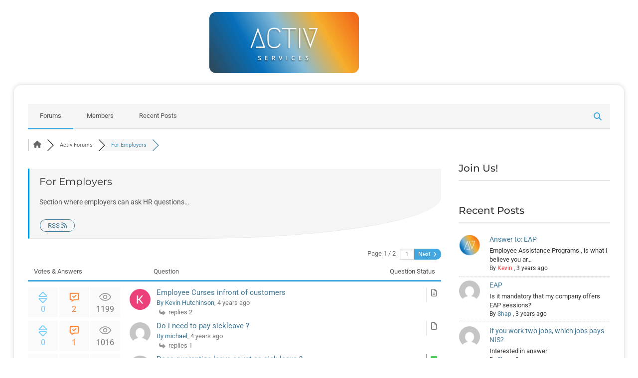

--- FILE ---
content_type: text/css
request_url: https://activ-services.co/wp-content/uploads/elementor/css/post-614.css?ver=1769264146
body_size: -94
content:
.elementor-614 .elementor-element.elementor-element-c7cef84{padding:1em 0em 0em 0em;}.elementor-widget-image .widget-image-caption{color:var( --e-global-color-text );font-family:var( --e-global-typography-text-font-family ), Sans-serif;font-weight:var( --e-global-typography-text-font-weight );}.elementor-614 .elementor-element.elementor-element-755f502{text-align:center;}.elementor-614 .elementor-element.elementor-element-3c84b2b1{margin-top:0px;margin-bottom:0px;padding:1em 2em 2em 2em;}.elementor-614 .elementor-element.elementor-element-4622b079 > .elementor-element-populated, .elementor-614 .elementor-element.elementor-element-4622b079 > .elementor-element-populated > .elementor-background-overlay, .elementor-614 .elementor-element.elementor-element-4622b079 > .elementor-background-slideshow{border-radius:15px 15px 15px 15px;}.elementor-614 .elementor-element.elementor-element-4622b079 > .elementor-element-populated{box-shadow:0px 0px 10px 0px rgba(0, 0, 0, 0.17);padding:2em 2em 2em 2em;}.elementor-widget-text-editor{font-family:var( --e-global-typography-text-font-family ), Sans-serif;font-weight:var( --e-global-typography-text-font-weight );color:var( --e-global-color-text );}.elementor-widget-text-editor.elementor-drop-cap-view-stacked .elementor-drop-cap{background-color:var( --e-global-color-primary );}.elementor-widget-text-editor.elementor-drop-cap-view-framed .elementor-drop-cap, .elementor-widget-text-editor.elementor-drop-cap-view-default .elementor-drop-cap{color:var( --e-global-color-primary );border-color:var( --e-global-color-primary );}

--- FILE ---
content_type: text/css
request_url: https://activ-services.co/wp-content/themes/activ/style.css?ver=4.27.5
body_size: -184
content:
/* 
 Theme Name:     Activ
 Author:         Activ
 Author URI:     https://activ-services.co
 Template:       Divi
 Version:        v1
 Description:   A Child Theme built using the elegantmarketplace.com Child theme maker
Developed by Andrew Palmer for Elegant Marketplace www.elegantmarketplace.com Free to use and duplicate as many times as you like
 Wordpress Version: 5.4.2
*/ 


/* ----------- PUT YOUR CUSTOM CSS BELOW THIS LINE -- DO NOT EDIT ABOVE THIS LINE --------------------------- */ 




--- FILE ---
content_type: application/javascript
request_url: https://activ-services.co/wp-content/uploads/wpforo/assets/phrases.js?ver=2.4.13.58bdf5ce901d118fc32c95f59fd3605d
body_size: 10194
content:
window.wpforo_phrases = {"%s and %s liked":"%s and %s liked","%s liked":"%s liked","%s, %s and %s liked":"%s, %s and %s liked","%s, %s, %s and %d people liked":"%s, %s, %s and %d people liked","aol im":"AOL IM","about me":"About Me","access add error":"Access add error","access delete error":"Access delete error","access edit error":"Access edit error","access successfully deleted":"Access successfully deleted","account":"Account","activity":"Activity","add topic error: no forum selected":"Add Topic error: No forum selected","add a comment":"Add a comment","add topic":"Add topic","all checked topics successfully deleted":"All Checked topics successfully deleted","answer":"Answer","answer to":"Answer to","answers":"Answers","any date":"Any Date","ascending order":"Ascending order","attach file:":"Attach file:","avatar":"Avatar","can\\'t add forum":"Can't add forum","can\\'t add new language":"Can't add new language","can\\'t delete this usergroup":"Can't delete this Usergroup","can\\'t send confirmation email":"Can't send confirmation email","can\\'t send report email":"Can't send report email","can\\'t subscribe to this item":"Can't subscribe to this item","can\\'t write a post: this topic is closed":"Can't write a post: This topic is closed","can`t upload file":"Can`t upload file","cannot update forum hierarchy":"Cannot update forum hierarchy","cannot update post data":"Cannot update post data","change password":"Change password","choose target forum":"Choose Target Forum","comments":"Comments","confirm my subscription":"Confirm my subscription","could not be unsubscribe from this item":"Could not be unsubscribe from this item","date":"Date","delete":"Delete","descending order":"Descending order","display name":"Display Name","edit":"Edit","edited: ":"Edited: ","email":"Email","email address exists. please insert another.":"Email address exists. Please insert another.","enter title here":"Enter title here","error: forum is not found":"Error: Forum is not found","error: no topic selected":"Error: No topic selected","error: topic is not found":"Error: Topic is not found","error: please insert some text to report.":"Error: please insert some text to report.","facebook":"Facebook","failed to write file to disk":"Failed to write file to disk","features successfully updated":"Features successfully updated","features successfully updated, but previous value not changed":"Features successfully updated, but previous value not changed","file type is not allowed":"File type is not allowed","file upload stopped by extension":"File upload stopped by extension","find posts by user":"Find Posts by User","find topics started by user":"Find Topics Started by User","first post and replies":"First post and replies","forum":"Forum","forum - login":"Forum - Login","forum - page not found":"Forum - Page Not Found","forum - registration":"Forum - Registration","forum base url successfully updated":"Forum Base URL successfully updated","forum home":"Forum Home","forum members":"Forum Members","forum profile":"Forum Profile","forum rss feed":"Forum RSS Feed","forum statistics":"Forum Statistics","forum deleting error":"Forum deleting error","forum hierarchy successfully updated":"Forum hierarchy successfully updated","forum is empty":"Forum is empty","forum is successfully merged":"Forum is successfully merged","forum merging error":"Forum merging error","forum options successfully updated":"Forum options successfully updated","forum options successfully updated, but previous value not changed":"Forum options successfully updated, but previous value not changed","forum successfully updated":"Forum successfully updated","forum update error":"Forum update error","forums":"Forums","general options successfully updated":"General options successfully updated","group":"Group","google+":"Google+","guest":"Guest","icq":"ICQ","illegal character in username.":"Illegal character in username.","insert member name or email":"Insert member name or email","insert your email address.":"Insert your Email address.","invalid email address":"Invalid Email address","invalid request!":"Invalid request!","joined":"Joined","last 24 hours":"Last 24 hours","last 3 months":"Last 3 Months","last 6 months":"Last 6 Months","last active":"Last Active","last month":"Last Month","last post":"Last Post","last post info":"Last Post Info","last week":"Last Week","last year ago":"Last Year ago","last post by %s":"Last post by %s","latest post":"Latest Post","leave a reply":"Leave a reply","length must be between 3 characters and 15 characters.":"Length must be between 3 characters and 15 characters.","liked":"Liked","location":"Location","login":"Login","logout":"Logout","lost your password?":"Lost your password?","msn":"MSN","maximum allowed file size is":"Maximum allowed file size is","member activity":"Member Activity","member information":"Member Information","member rating":"Member Rating","member rating badge":"Member Rating Badge","member options successfully updated":"Member options successfully updated","member options successfully updated, but previous value not changed":"Member options successfully updated, but previous value not changed","members":"Members","members not found":"Members not found","message has been sent":"Message has been sent","messages":"Messages","missing a temporary folder":"Missing a temporary folder","move":"Move","move topic":"Move Topic","must be minimum 6 characters.":"Must be minimum 6 characters.","my profile":"My Profile","new language successfully added and changed wpforo language to new language":"New language successfully added and changed wpforo language to new language","no posts found for update":"No Posts found for update","no activity found for this member.":"No activity found for this member.","no file was uploaded":"No file was uploaded","no forums were found here.":"No forums were found here.","no online members at the moment":"No online members at the moment","no subscriptions found for this member.":"No subscriptions found for this member.","no topics were found here":"No topics were found here","occupation":"Occupation","offline":"Offline","online":"Online","oops! the page you requested was not found!":"Oops! The page you requested was not found!","our newest member":"Our newest member","page":"Page","password":"Password","password length must be between 6 characters and 20 characters.":"Password length must be between 6 characters and 20 characters.","password mismatch.":"Password mismatch.","permission denied":"Permission denied","permission denied for add forum":"Permission denied for add forum","permission denied for delete forum":"Permission denied for delete forum","permission denied for edit forum":"Permission denied for edit forum","permission denied for this action":"Permission denied for this action","phrase add error":"Phrase add error","phrase adding error":"Phrase adding error","phrase successfully added":"Phrase successfully added","phrase successfully updates":"Phrase successfully updates","phrase update error":"Phrase update error","please %s or %s":"Please %s or %s","please insert required fields!":"Please insert required fields!","post title":"Post Title","post delete error":"Post delete error","post link":"Post link","post options successfully updated":"Post options successfully updated","post options successfully updated, but previous value not changed":"Post options successfully updated, but previous value not changed","posted":"Posted","posted by":"Posted by","posts":"Posts","powered by":"Powered by","question comments":"Question Comments","questions":"Questions","quote":"Quote","re":"RE","reply:":"REPLY:","rss":"RSS","rating":"Rating","rating badge":"Rating Badge","received likes":"Received Likes","recent questions":"Recent Questions","recent topics":"Recent Topics","register":"Register","registered date":"Registered date","registration error":"Registration Error","relevancy":"Relevancy","remember me":"Remember Me","replies":"Replies","replies not found":"Replies not found","reply":"Reply","reply request error":"Reply request error","report":"Report","report to administration":"Report to Administration","result info":"Result Info","save":"Save","save changes":"Save Changes","search":"Search","search entire posts":"Search Entire Posts","search phrase":"Search Phrase","search titles only":"Search Titles Only","search type":"Search Type","search in forums":"Search in Forums","search in date period":"Search in date period","search result for":"Search result for","search...":"Search...","select page":"Select Page","send report":"Send Report","set topic sticky":"Set Topic Sticky","shop account":"Shop Account","sign in":"Sign In","signature":"Signature","site profile":"Site Profile","skype":"Skype","social networks":"Social Networks","something wrong with profile data.":"Something wrong with profile data.","sorry, something is wrong with your data.":"Sorry, something is wrong with your data.","sort search results by":"Sort Search Results by","specify avatar by url":"Specify avatar by URL","subforums":"Subforums","subscribe for new replies":"Subscribe for new replies","subscribe for new topics":"Subscribe for new topics","subscribe options successfully updated":"Subscribe options successfully updated","subscribe options successfully updated, but previous value not changed":"Subscribe options successfully updated, but previous value not changed","subscriptions":"Subscriptions","success!":"Success!","success! thank you. please check your email and click confirmation link below to complete this step.":"Success! Thank you. Please check your email and click confirmation link below to complete this step.","successfully updated":"Successfully updated","successfully voted":"Successfully voted","the uploaded file exceeds the max_file_size directive that was specified in the html form":"The uploaded file exceeds the MAX_FILE_SIZE directive that was specified in the HTML form","the uploaded file exceeds the upload_max_filesize directive in php.ini":"The uploaded file exceeds the upload_max_filesize directive in php.ini","the uploaded file size is too big":"The uploaded file size is too big","the uploaded file was only partially uploaded":"The uploaded file was only partially uploaded","theme options successfully updated":"Theme options successfully updated","this email address is already registered. please insert another.":"This email address is already registered. Please insert another.","this post successfully deleted":"This post successfully deleted","this post successfully edited":"This post successfully edited","this topic successfully deleted":"This topic successfully deleted","timezone":"Timezone","title":"Title","topic move error":"Topic Move Error","topic rss feed":"Topic RSS Feed","topic title":"Topic Title","topic add error":"Topic add error","topic delete error":"Topic delete error","topic edit error":"Topic edit error","topic not found.":"Topic not found.","topic successfully moved":"Topic successfully moved","topic successfully updated":"Topic successfully updated","topics":"Topics","topics delete error":"Topics delete error","twitter":"Twitter","unknown upload error":"Unknown upload error","unsubscribe":"Unsubscribe","upload an avatar":"Upload an avatar","use comments to ask for more information or suggest improvements. avoid answering questions in comments.":"Use comments to ask for more information or suggest improvements. Avoid answering questions in comments.","user":"User","user group":"User Group","user delete error":"User delete error","user group add error":"User group add error","user group edit error":"User group edit error","user group successfully added":"User group successfully added","user group successfully edited":"User group successfully edited","user successfully deleted from wpforo":"User successfully deleted from wpforo","usergroup has been successfully deleted.":"Usergroup has been successfully deleted.","usergroup has been successfully deleted. all users of this usergroup have been moved to the usergroup you\\'ve chosen":"Usergroup has been successfully deleted. All users of this usergroup have been moved to the usergroup you've chosen","username":"Username","username exists. please insert another.":"Username exists. Please insert another.","username is missed.":"Username is missed.","username length must be between 3 characters and 15 characters.":"Username length must be between 3 characters and 15 characters.","view entire post":"View entire post","view the latest post":"View the latest post","views":"Views","votes":"Votes","website":"Website","welcome to our community!":"Welcome to our Community!","wordpress avatar system":"Wordpress avatar system","working":"Working","write message":"Write message","wrong post data":"Wrong post data","yahoo":"Yahoo","you":"You","you are already voted this post":"You are already voted this post","you can go to %s page or search here":"You can go to %s page or Search here","you have been successfully subscribed":"You have been successfully subscribed","you have been successfully unsubscribed":"You have been successfully unsubscribed","you have no permission to edit this topic":"You have no permission to edit this topic","you don\\'t have permission to create post in this forum":"You don't have permission to create post in this forum","you don\\'t have permission to create topic into this forum":"You don't have permission to create topic into this forum","you don\\'t have permission to delete post from this forum":"You don't have permission to delete post from this forum","you don\\'t have permission to delete topic from this forum":"You don't have permission to delete topic from this forum","you don\\'t have permission to edit post from this forum":"You don't have permission to edit post from this forum","you successfully replied":"You successfully replied","your answer":"Your Answer","your forum successfully added":"Your forum successfully added","your forum successfully deleted":"Your forum successfully deleted","your profile data have been successfully updated.":"Your profile data have been successfully updated.","your subscription for this item could not be confirmed":"Your subscription for this item could not be confirmed","your topic successfully added":"Your topic successfully added","add":"Add","add_new":"Add_new","%s ago":"%s ago","by":"By","by %s":"By %s","confirm password":"Confirm password","edit profile":"Edit profile","edit user":"Edit user","matches":"Matches","new password":"New password","new password again":"New password again","next":"Next","old password":"Old password","phrase_key":"Phrase_key","phrase_value":"Phrase_value","prev":"Prev","update":"Update","view":"View","view all posts":"View all posts","view all questions":"View all questions","view all topics":"View all topics","wpforo navigation":"WpForo Navigation","{number}b":"B","{number}k":"K","{number}m":"M","{number}t":"T","like":"Like","unlike":"Unlike","sticky":"Sticky","unsticky":"Unsticky","close":"Close","open":"Open","topic icons":"Topic Icons","replied":"Replied","active":"Active","hot":"Hot","solved":"Solved","unsolved":"Unsolved","closed":"Closed","old password is wrong":"Old password is wrong","new passwords do not match":"New Passwords do not match","forum members list":"Forum Members List","are you sure you want to delete?":"Are you sure you want to delete?","admin":"Admin","moderator":"Moderator","registered":"Registered","customer":"Customer","profile":"Profile","incorrect file format. allowed formats: jpeg, jpg, png, gif.":"Incorrect file format. Allowed formats: jpeg, jpg, png, gif.","user registration is disabled":"User registration is disabled","attachment removed":"Attachment removed","forum posts":"Forum Posts","blog posts":"Blog Posts","blog comments":"Blog Comments","welcome back %s!":"Welcome back %s!","member profile":"Member Profile","member":"Member","private":"Private","public":"Public","private topic":"Private Topic","only admins and moderators can see your private topics.":"Only Admins and Moderators can see your private topics.","forum id is not detected":"Forum ID is not detected","you are not permitted to subscribe here":"You are not permitted to subscribe here","subscribe to this topic":"Subscribe to this topic","awaiting moderation":"Awaiting moderation","topic first post not found.":"Topic first post not found.","topic first post data not found.":"Topic first post data not found.","done!":"Done!","unapproved":"Unapproved","you are not allowed to attach this file type":"You are not allowed to attach this file type","post is empty":"Post is empty","removed link":"Removed link","submit":"Submit","usergroup":"Usergroup","rating title":"Rating Title","user title":"User Title","approved":"Approved","approve":"Approve","unapprove":"Unapprove","--- choose ---":"--- Choose ---","new":"New","required field":"Required field","add reply":"Add Reply","forums rss feed":"Forums RSS Feed","topics rss feed":"Topics RSS Feed","find a member":"Find a member","display name or nicename":"Display Name or Nicename","reset search":"Reset Search","reset result":"Reset Result","recently added":"Recent Posts","recent posts":"Recent Posts","no posts were found here":"No posts were found here","forum link":"Forum link","in forum":"In forum","after registration you will receive an email confirmation with a link to set a new password":"After registration you will receive an email confirmation with a link to set a new password","you can mention a person using @nicename in post content to send that person an email message. when you post a topic or reply, forum sends an email message to the user letting them know that they have been mentioned on the post.":"You can mention a person using @nicename in post content to send that person an email message. When you post a topic or reply, forum sends an email message to the user letting them know that they have been mentioned on the post.","view entire topic":"View entire topic","author name":"Author Name","your name":"Your name","author email":"Author Email","your email":"Your email","your topic successfully added and awaiting moderation":"Your topic successfully added and awaiting moderation","you are not allowed to edit this post":"You are not allowed to edit this post","google recaptcha verification failed":"Google reCAPTCHA verification failed","error: can\\'t connect to google recaptcha api":"ERROR: Can't connect to Google reCAPTCHA API","welcome!":"Welcome!","join us today!":"Join us today!","enter your email address or username and we\\'ll send you a link you can use to pick a new password.":"Enter your email address or username and we'll send you a link you can use to pick a new password.","please insert your email or username":"Please Insert Your Email or Username","reset password":"Reset Password","forgot your password?":"Forgot Your Password?","%s created a new topic %s":"%s created a new topic %s","%s replied to the topic %s":"%s replied to the topic %s","%s liked forum post %s":"%s liked forum post %s","read more":"Read more","forum topic":"Forum topic","forum post":"Forum post","forum post like":"Forum post like","tools":"Tools","target topic url":"Target Topic URL","target topic not found":"Target Topic not found","merge topics":"Merge Topics","split topic":"Split Topic","please copy the target topic url from browser address bar and paste in the field below.":"Please copy the target topic URL from browser address bar and paste in the field below.","all posts will be merged and displayed (ordered) in target topic according to posts dates. if you want to append merged posts to the end of the target topic you should allow to update posts dates to current date by check the option below.":"All posts will be merged and displayed (ordered) in target topic according to posts dates. If you want to append merged posts to the end of the target topic you should allow to update posts dates to current date by check the option below.","update post dates (current date) to allow append posts to the end of the target topic.":"Update post dates (current date) to allow append posts to the end of the target topic.","update post titles with target topic title.":"Update post titles with target topic title.","topics once merged cannot be unmerged. this topic url will no longer be available.":"Topics once merged cannot be unmerged. This topic URL will no longer be available.","create new topic":"Create New Topic","create new topic with split posts. the first post of new topic becomes the earliest reply.":"Create new topic with split posts. The first post of new topic becomes the earliest reply.","new topic title":"New Topic Title","new topic forum":"New Topic Forum","select posts to split":"Select Posts to Split","topic once split cannot be unsplit. the first post of new topic becomes the earliest reply.":"Topic once split cannot be unsplit. The first post of new topic becomes the earliest reply.","merge":"Merge","split":"Split","move reply":"Move Reply","this action changes topic url. once the topic is moved to other forum the old url of this topic will no longer be available.":"This action changes topic URL. Once the topic is moved to other forum the old URL of this topic will no longer be available.","the time to edit this topic is expired":"The time to edit this topic is expired","the time to delete this topic is expired.":"The time to delete this topic is expired. Please contact the forum administratoristrator to delete it.","the time to edit this post is expired.":"The time to edit this post is expired.","the time to delete this post is expired.":"The time to delete this post is expired.","please contact the forum administratoristrator to delete it.":"Please contact the forum administratoristrator to delete it.","please contact the forum administratoristrator to edit it.":"Please contact the forum administratoristrator to edit it.","read more about facebook public_profile properties.":"Read more about Facebook public_profile properties.","forum privacy policy":"Forum privacy policy","i have read and agree to the %s.":"I have read and agree to the %s.","click to open forum privacy policy below":"Click to open forum privacy policy below","i agree":"I agree","i do not agree. take me away from here.":"I do not agree. Take me away from here.","forum rules":"Forum rules","i have read and agree to abide by the %s.":"I have read and agree to abide by the %s.","click to open forum rules below":"Click to open forum rules below","i agree to these rules":"I agree to these rules","i do not agree to these rules. take me away from here.":"I do not agree to these rules. Take me away from here.","the website":"The website","i have read and agree to the":"I have read and agree to the","i have read and agree to %s privacy policy. for more information, please check our privacy policy, where you\\'ll get more info on where, how and why we store your data.":"I have read and agree to %s privacy policy. For more information, please check our privacy policy, where you'll get more info on where, how and why we store your data.","terms":"Terms","privacy policy":"Privacy Policy","and":"And","i agree to receive an email confirmation with a link to set a password.":"I agree to receive an email confirmation with a link to set a password.","contact us":"Contact Us","contact the forum administrator":"Contact the forum administrator","share:":"Share:","share":"Share","share this post":"Share this post","when you login first time using facebook login button, we collect your account %s information shared by facebook, based on your privacy settings. we also get your email address to automatically create a forum account for you. once your account is created, you\\'ll be logged-in to this account and you\\'ll receive a confirmation email.":"When you login first time using Facebook Login button, we collect your account %s information shared by Facebook, based on your privacy settings. We also get your email address to automatically create a forum account for you. Once your account is created, you'll be logged-in to this account and you'll receive a confirmation email.","i allow to create an account based on my facebook public profile information and send confirmation email.":"I allow to create an account based on my Facebook public profile information and send confirmation email.","facebook login information":"Facebook Login Information","share to facebook":"Share to Facebook","tweet this post":"Tweet this post","tweet":"Tweet","share to google+":"Share to Google+","share to vk":"Share to VK","share to ok":"Share to OK","share to whatsapp":"Share to WhatsApp","share to linkedin":"Share to LinkedIn","update subscriptions":"Update Subscriptions","subscribe to all new topics and posts":"Subscribe to all new topics and posts","subscribe to all new topics":"Subscribe to all new topics","subscription manager":"Subscription Manager","topics and posts":"Topics and posts","no data submitted":"No data submitted","user profile fields not found":"User profile fields not found","field is required":"Field is required","field value must be at least %d":"Field value must be at least %d","field value cannot be greater than %d":"Field value cannot be greater than %d","field length must be at least %d characters":"Field length must be at least %d characters","field length cannot be greater than %d characters":"Field length can not be greater than %d characters","field value is not a valid url":"Field value is not a valid URL","file type is not detected":"File type is not detected","file type %s is not allowed":"File type %s is not allowed","file is too large":"File is too large","success! please check your mail for confirmation.":"Success! Please check your mail for confirmation.","username length must be between %d characters and %d characters.":"Username length must be between %d characters and %d characters.","user registration is disabled.":"User registration is disabled.","avatar image is too big maximum allowed size is 2mb":"Avatar image is too big maximum allowed size is 2MB","one of the selected usergroups cannot be set as secondary":"One of the selected Usergroups cannot be set as Secondary","the selected usergroup is not found in allowed list":"The selected Usergroup is not found in allowed list","the selected usergroup cannot be set":"The selected Usergroup cannot be set","admin and moderator usergroups are not permitted":"Admin and Moderator Usergroups are not permitted","you have no permission to edit usergroup field":"You have no permission to edit Usergroup field","this nickname is already in use. please insert another.":"This nickname is already in use. Please insert another.","nickname validation failed":"Nickname validation failed","numerical nicknames are not allowed. please insert another.":"Numerical nicknames are not allowed. Please insert another.","maximum allowed file size is %s mb":"Maximum allowed file size is %s MB","this email address is already registered. please insert another":"This email address is already registered. Please insert another","allowed file types: %s":"Allowed file types: %s","form name not found":"Form name not found","form template not found":"Form template not found","profile updated successfully":"Profile updated successfully","user data update failed":"User data update failed","user profile update failed":"User profile update failed","user custom field update failed":"User custom field update failed","sorry, there was an error uploading attached file":"Sorry, there was an error uploading attached file","edit topic":"Edit Topic","this topic was modified %s by %s":"This topic was modified %s by %s","edit post":"Edit Post","this post was modified %s by %s":"This post was modified %s by %s","topics started":"Topics Started","replies created":"Replies Created","liked posts":"Liked Posts","topic link":"Topic link","forum topics started":"Forum Topics Started","forum replies created":"Forum Replies Created","liked forum posts":"Liked Forum Posts","forum subscriptions":"Forum Subscriptions","start typing tags here (maximum %d tags are allowed)...":"Start typing tags here (maximum %d tags are allowed)...","topic tag":"Topic Tag","topic tags":"Topic Tags","separate tags using a comma":"Separate tags using a comma","tags":"Tags","find topics by tags":"Find Topics by Tags","related topics":"Related Topics","next topic":"Next Topic","previous topic":"Previous Topic","all forum topics":"All forum topics","no tags found":"No tags found","forum contains no unread posts":"Forum contains no unread posts","forum contains unread posts":"Forum contains unread posts","mark all read":"Mark all read","not replied":"Not Replied","tags are disabled":"Tags are disabled","unread posts":"Unread Posts","no unread posts were found":"No unread posts were found","ask a question":"Ask a question","your question":"Your question","question tags":"Question Tags","this topic doesn\\'t exist or you don\\'t have permissions to see that.":"This topic doesn't exist or you don't have permissions to see that.","%d user ( %s )":"%d user ( %s )","%d users ( %s )":"%d users ( %s )","recently viewed by users: %s.":"Recently viewed by users: %s.","%s guest":"%s guest","%s guests":"%s guests","%d times":"%d times","currently viewing this topic %s %s %s.":"Currently viewing this topic %s %s %s.","forum icons":"Forum Icons","(%d viewing)":"(%d viewing)","view all tags (%d)":"View all tags (%d)","topic reply":"Topic reply","you have %d new replies":"You have %d new replies","you have %d new reply to %2$s from %3$s":"You have %d new reply to %2$s from %3$s","you have %d new reply to %s":"You have %d new reply to %s","are you sure you wanted to do that?":"Are you sure you wanted to do that?","you do not have permission to mark notifications for that user.":"You do not have permission to mark notifications for that user.","tools: move, split, merge":"Tools: Move, Split, Merge","hide replies":"Hide replies","show replies":"Show replies","no threads found":"No threads found","most voted":"Most Voted","most commented":"Most Commented","newest":"Newest","oldest":"Oldest","%d answers":"%d Answers","%d answer":"%d Answer","reply with quote":"Reply with quote","leave a comment":"Leave a comment","i allow to create an account and send confirmation email.":"I allow to create an account and send confirmation email.","google recaptcha data are not submitted":"Google reCAPTCHA data are not submitted","delete this file":"Delete this file","are you sure you want to delete this file?":"Are you sure you want to delete this file?","specify avatar by url:":"Specify avatar by URL:","error: invalid_username. sorry, that username is not allowed. please insert another.":"ERROR: invalid_username. Sorry, that username is not allowed. Please insert another.","password length must be between %d characters and %d characters.":"Password length must be between %d characters and %d characters.","this nickname is already registered. please insert another.":"This nickname is already registered. Please insert another.","avatar image is too big maximum allowed size is %s":"Avatar image is too big maximum allowed size is %s","userid is wrong":"Userid is wrong","password successfully changed":"Password successfully changed","user successfully banned from wpforo":"User successfully banned from wpforo","user ban action error":"User ban action error","user successfully unbanned from wpforo":"User successfully unbanned from wpforo","user unban action error":"User unban action error","anonymous":"Anonymous","nickname":"Nickname","url address identifier":"URL Address Identifier","user groups secondary":"User Groups Secondary","email has been confirmed":"Email has been confirmed","email confirm error":"Email confirm error","you are posting too quickly. slow down.":"You are posting too quickly. Slow down.","function wpforo_thread_reply() not found.":"Function wpforo_thread_reply() not found.","error: change status action":"Error: Change Status action","select forum":"Select Forum","write here . . .":"Write here . . .","cancel":"Cancel","you do not have permission to view this page":"You do not have permission to view this page","data merging error":"Data merging error","please select a target forum":"Please select a target forum","please insert required fields":"Please insert required fields","please select at least one post to split":"Please select at least one post to split","topic splitting error":"Topic splitting error","status changing error":"Status changing error","repeat new password":"Repeat new password","%s posted a new topic %s":"%s posted a new topic %s","created by %s":"Created by %s","last reply by %s":"Last reply by %s","reply to":"Reply to","topic author":"Topic Author","reply by":"Reply by","all ":"All ","deleted":"Deleted","404 - page not found":"404 - Page not found","about":"About","action error":"Action error","post not found":"Post not found","done":"Done","topic not found":"Topic not found","wrong data":"Wrong data","all topics has been loaded in this list":"All topics has been loaded in this list","attachment":"Attachment","the key is expired":"The key is expired","the key is invalid":"The key is invalid","email has been sent":"Email has been sent","the password reset mismatch":"The password reset mismatch","the password reset empty":"The password reset empty","the password has been changed":"The password has been changed","invalid request.":"Invalid request.","you have been banned. please contact the forum administrator for more information.":"You have been banned. Please contact the forum administrator for more information.","topic are private, please register or login for further information":"Topic are private, please register or login for further information","more":"More","expand to show all comments on this post":"Expand to show all comments on this post","show %d more comments":"Show %d more comments","threads":"Threads","no forum found in this category":"No forum found in this category","popular":"Popular","resolved":"Resolved","status":"Status","users":"Users","load more topics":"Load More Topics","reset fields":"Reset Fields","not replied topics":"Not Replied Topics","solved topics":"Solved Topics","unsolved topics":"Unsolved Topics","closed topics":"Closed Topics","open topics":"Open Topics","sticky topics":"Sticky Topics","private topics":"Private Topics","unapproved posts":"Unapproved Posts","tag":"Tag","%s replies":"%s Replies","%s reply":"%s Reply","quote this text":"Quote this text\n    ","preview":"Preview\n    ","revision":"Revision\n    ","revisions":"Revisions\n    ","%1$s revisions":"%1$s Revisions\n    ","saved":"Saved\n    ","restore":"Restore\n    ","save draft":"Save Draft\n    ","saving draft":"Saving Draft\n    ","loading topics":"Loading Topics\n    ","topic tag:":"Topic Tag:\n    ","join us!":"Join Us!\n    ","notifications":"Notifications\n    ","clear all":"Clear all\n    ","you have no new notification":"You have no new notification\n    ","you have a new notification":"You have a new notification\n    ","you have new notifications":"You have new notifications\n    ","new reply":"New Reply\n    ","new reply from %1$s, %2$s":"New reply from %1$s, %2$s\n    ","new like":"New Like\n    ","new like from %1$s, %2$s":"New like from %1$s, %2$s\n    ","new up vote":"New Up Vote\n    ","new up vote from %1$s, %2$s":"New up vote from %1$s, %2$s\n    ","new down vote":"New Down Vote\n    ","new down vote from %1$s, %2$s":"New down vote from %1$s, %2$s\n    ","go to first unread post":"Go to first unread post\n    ","new user mentioning":"New User Mentioning\n    ","%1$s has mentioned you, %2$s":"%1$s has mentioned you, %2$s\n    ","new notification":"New Notification\n    ","new notification from %1$s, %2$s":"New notification from %1$s, %2$s\n    ","protect your forum from spam user registration!":"Protect your forum from spam user registration!\n    ","wpforo has not found any protection solution against spam user registration on the forum registration form. please %1$s and enable the %2$s antibot protection in %3$s or install other alternative %4$s to avoid registration of spam users.":"WpForo has not found any protection solution against spam user registration on the forum registration form. Please %1$s and enable the %2$s antibot protection in %3$s or install other alternative %4$s to avoid registration of spam users.\n    ","tools > antispam tab":"Tools > Antispam Tab\n    ","wordpress plugin":"WordPress plugin\n    ","this notification is only visible for the website administrators. it will be automatically disabled once some antispam solution is enabled. if you don\\'t use wpforo registration form or you\\'re sure, that you have an antispam solution just click the [dismiss] button.":"This notification is only visible for the website administrators. It will be automatically disabled once some antispam solution is enabled. If you don't use wpForo registration form or you're sure, that you have an antispam solution just click the [dismiss] button.\n    ","dismiss":"Dismiss\n    ","add new category or forum":"Add New Category or Forum\n    ","change color style":"Change Color Style\n    ","post moderation":"Post Moderation\n    ","antispam":"Antispam\n    ","forum menu":"Forum Menu\n    ","forum widgets":"Forum Widgets\n    ","delete forum cache":"Delete Forum Cache\n    ","admin control panel":"Admin Control Panel\n    ","the layout you want":"The layout you want\n    ","please note, that forums can be displayed with different layouts %1$s, just edit the top category (blue panel) and set %2$s. child forums inherit the top category (blue panel) layout.":"Please note, that forums can be displayed with different layouts %1$s, just edit the top category (blue panel) and set %2$s. Child forums inherit the top category (blue panel) layout.\n    ","no new posts found":"No new posts found\n    ","no posts found":"No posts found\n    ","i got it, please dismiss this message":"I got it, please dismiss this message\n    ","configure":"Configure\n    ","{new}":"{new}\n    ","create account":"Create Account\n    ","full":"Full\n    ","short":"Short\n    ","topic starter":"Topic starter\n","all topics of this forum":"All topics of this forum","do you really want to reset options?":"Do you really want to reset options?","subscribe for new posts":"Subscribe for new posts","restore revision":"Restore Revision","deleting revision":"Deleting Revision","uploading...":"Uploading...","discussions that my already have the information you are looking for":"Discussions that my already have the information you are looking for","write something clever here..":"Write something clever here..","content characters length must be greater than %d":"Content characters length must be greater than %d","content characters length must be smaller than %d":"Content characters length must be smaller than %d","copied":"Copied","share urls":"Share Urls","deleted successfully!":"Deleted Successfully!","sorry, this file cannot be deleted":"Sorry, this file cannot be deleted","request for account approval":"Request for account approval","synched successfully!":"Synched Successfully!","updated successfully!":"Updated Successfully!","threads rebuilt successfully":"Threads rebuilt successfully","rebuilt successfully!":"Rebuilt Successfully!","cleaned up!":"Cleaned Up!","settings successfully updated":"Settings successfully updated","cleanup options reset successfully":"Cleanup options reset successfully","misc options reset successfully":"Misc options reset successfully","settings reset successfully":"Settings reset successfully","user successfully deleted":"User successfully deleted","usergroup is successfully changed for selected users":"Usergroup is successfully changed for selected users","please select users and usergroup":"Please select users and usergroup","successfully done":"Successfully Done","please save \\\"forum template slugs":"Please save \"Forum template slugs","you have no new notifications":"You have no new notifications","max allowed file size":"Max allowed file size","default avatar":"Default avatar","edit account information":"Edit Account Information","edit user in dashboard":"Edit User in Dashboard","unban user":"Unban User","ban user":"Ban User","please confirm you want to do this action?":"Please confirm you want to do this action?","delete account":"Delete Account","delete user in dashboard":"Delete User in Dashboard","empty fields":"Empty fields","you can\\'t make yourself banned user":"You can't make yourself banned user","user successfully activated from wpforo":"User successfully activated from wpforo","user activate action error":"User activate action error","user successfully deactivated from wpforo":"User successfully deactivated from wpforo","user deactivate action error":"User deactivate action error","first name":"First Name","last name":"Last Name","youtube":"YouTube","vkontakte":"VKontakte","linkedin":"LinkedIn","telegram":"Telegram","instagram":"Instagram","%1$s":"%1$s","access successfully added":"Access successfully added","access successfully edited":"Access successfully edited","incorrect file type":"Incorrect file type","can\\'t upload file":"Can't upload file","%1$s - file is too large. maximum allowed file size is %2$s mb":"%1$s - File is too large. Maximum allowed file size is %2$s MB","%1$s - file type is not allowed.":"%1$s - File type is not allowed.","no topic found for update":"No Topic found for update","no forum found for update":"No Forum found for update","slug":"Slug","body":"Body","you should have %d or more approved posts to be able edit your profile information":"You should have %d or more approved posts to be able edit your profile information","add new topic":"Add New Topic","your template is not found":"Your template is not found","your template has not found":"Your template has not found","no forum selected":"No forum selected","advanced search options":"Advanced search options","filter by custom fields":"Filter by custom fields","topic prefix":"Topic Prefix","spoiler":"Spoiler","to reply to this topic.":"To reply to this topic.","board":"Board","bookmarks":"Bookmarks","likes":"Likes","dislikes":"Dislikes","total posts":"Total Posts","please use the contact form below if you want to contact the website administrator.":"Please use the contact form below if you want to contact the website administrator.","you have been automatically signed out from the website. your account is awaiting approval.":"You have been automatically signed out from the website. Your account is awaiting approval.","your message to the website administrator...":"Your message to the website administrator...","send":"Send","change cover image":"Change Cover Image","forum not found.":"Forum not found.","you don\\'t have permission to delete topic from this forum.":"You don't have permission to delete topic from this forum.","please make sure you don\\'t have not-synched roles in the \\\"user roles":"Please make sure you don't have not-synched Roles in the \"User Roles","secondary usergroup":"Secondary Usergroup","forum jump:":"Forum Jump:","topic navigation":"Topic Navigation","do not delete wpforo page!!!":"DO NOT DELETE WPFORO PAGE!!!","you don\\'t have permission to make topic answered":"You don't have permission to make topic answered","you don\\'t have permission to make two best answers for one topic":"You don't have permission to make two best answers for one topic","you don\\'t have permission to do this action from this forum":"You don't have permission to do this action from this forum","<p>":"<p>","you are not permitted to view this attachment":"You are not permitted to view this attachment","role-usergroup synchronization is complete!":"Role-Usergroup synchronization is complete!","i have read and agree to %s privacy policy.":"I have read and agree to %s privacy policy.","bookmark":"Bookmark","unbookmark":"Unbookmark","unfollow":"Unfollow","follow":"Follow","self following not allowed!":"Self following not allowed!","you are not logged in or sent wrong data!":"You are not logged in or sent wrong data!","followers":"Followers","following":"Following","unmute mentioning emails":"Unmute Mentioning Emails","mute mentioning emails":"Mute Mentioning Emails","dislike":"Dislike","you don\\'t have permission to like posts from this forum":"You don't have permission to like posts from this forum","you\\'re already liked this post":"You're already liked this post","you\\'re already disliked this post":"You're already disliked this post","you have removed your vote":"You have removed your vote","%s reacted":"%s reacted","%s and %s reacted":"%s and %s reacted","%s, %s and %s reacted":"%s, %s and %s reacted","%s, %s, %s and %d people reacted":"%s, %s, %s and %d people reacted","you are not permitted to subscribe with you":"You are not permitted to subscribe with you","subscribe to this question":"Subscribe to this question","forum information":"Forum Information","topic overview and more...":"Topic overview and more...","active participants":"Active Participants","topic overview":"Topic Overview","load more replies...":"Load more replies...","no participants":"No Participants","forum participants":"Forum Participants","participants":"Participants","no replies":"No replies","votes & answers":"Votes & Answers","question":"Question","question status":"Question Status","author":"Author","joined:":"Joined:","your user level does not have appropriate permission to view the content":"Your user level does not have appropriate permission to view the content","you do not have permission to view the content":"You do not have permission to view the content","topic":"Topic","replies:":"Replies:","views:":"Views:","no posts found for this member.":"No posts found for this member.","no followers found for this member.":"No followers found for this member.","no following found for this member.":"No following found for this member.","received dislikes":"Received Dislikes","last seen":"Last seen","topics with their latest replies in reversed order":"Topics with their latest replies in reversed order","posts with their shortened content":"Posts with their shortened content","relevance":"Relevance","posts not found":"Posts not found","forum board is under construction":"Forum Board is Under Construction","secondary groups":"Secondary Groups","asd":"Asd","discussions that may already have the information you are looking for":"Discussions that may already have the information you are looking for","saving...":"Saving...","flushed successfully!":"Flushed Successfully!","new dislike":"New Dislike","new dislike from %1$s, %2$s":"New dislike from %1$s, %2$s","add to pre-defined values":"Add to pre-defined values","this field is required":"This Field is Required","wrong value (this field allows only predefined values)":"Wrong Value (This Field Allows Only Predefined Values)","you should have minimum number of approved posts to be able edit your profile information":"You should have minimum number of approved posts to be able edit your profile information","go to original post":"Go to original post","upload new cover":"Upload New Cover","reset to default":"Reset to Default","the content is too short":"The content is too short","x.com":"X.com","settings > spam protection tab":"Settings > Spam Protection Tab\n    "};